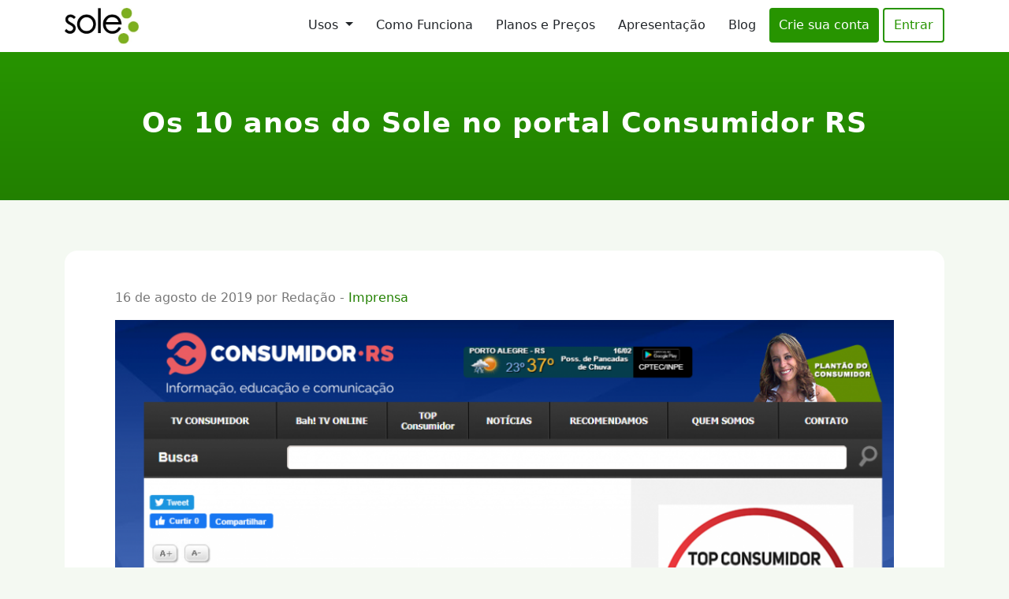

--- FILE ---
content_type: text/html; charset=UTF-8
request_url: https://www.solesw.com.br/os-10-anos-do-sole-no-portal-consumidor-rs/
body_size: 11644
content:

<!DOCTYPE html>
<html lang="pt-BR">
  <head>
    <meta charset="utf-8">
    <meta http-equiv="X-UA-Compatible" content="IE=edge">
    <meta name="viewport" content="width=device-width, initial-scale=1">
    <title>Os 10 anos do Sole no portal Consumidor RS - Sole</title>
    <!--[if lt IE 9]>
      <script src="https://oss.maxcdn.com/html5shiv/3.7.2/html5shiv.min.js"></script>
      <script src="https://oss.maxcdn.com/respond/1.4.2/respond.min.js"></script>
    <![endif]-->
    <meta name='robots' content='index, follow, max-image-preview:large, max-snippet:-1, max-video-preview:-1' />

	<!-- This site is optimized with the Yoast SEO plugin v26.6 - https://yoast.com/wordpress/plugins/seo/ -->
	<meta name="description" content="Nosso sistema para projetos e tarefas completou 10 anos e com isso, saiu na mídia. Totalmente pela internet, foi um marco para nossa empresa" />
	<meta property="og:locale" content="pt_BR" />
	<meta property="og:type" content="article" />
	<meta property="og:title" content="Os 10 anos do Sole no portal Consumidor RS - Sole" />
	<meta property="og:description" content="Nosso sistema para projetos e tarefas completou 10 anos e com isso, saiu na mídia. Totalmente pela internet, foi um marco para nossa empresa" />
	<meta property="og:url" content="https://www.solesw.com.br/os-10-anos-do-sole-no-portal-consumidor-rs/" />
	<meta property="og:site_name" content="Sole" />
	<meta property="article:publisher" content="https://www.facebook.com/soleprojetos/" />
	<meta property="article:published_time" content="2019-08-16T15:08:00+00:00" />
	<meta property="article:modified_time" content="2020-02-13T14:15:31+00:00" />
	<meta property="og:image" content="https://storage.googleapis.com/sole-site.appspot.com/1/2020/02/Sistemas-de-gerenciamento-SOLE-completa-10-anos-1024x709.png" />
	<meta name="author" content="Redação" />
	<meta name="twitter:card" content="summary_large_image" />
	<meta name="twitter:creator" content="@ZanshinSoftware" />
	<meta name="twitter:site" content="@ZanshinSoftware" />
	<meta name="twitter:label1" content="Escrito por" />
	<meta name="twitter:data1" content="Redação" />
	<script type="application/ld+json" class="yoast-schema-graph">{"@context":"https://schema.org","@graph":[{"@type":"Article","@id":"https://www.solesw.com.br/os-10-anos-do-sole-no-portal-consumidor-rs/#article","isPartOf":{"@id":"https://www.solesw.com.br/os-10-anos-do-sole-no-portal-consumidor-rs/"},"author":{"name":"Redação","@id":"https://www.solesw.com.br/#/schema/person/274ef11fea704b8bddb4627c7c32ede9"},"headline":"Os 10 anos do Sole no portal Consumidor RS","datePublished":"2019-08-16T15:08:00+00:00","dateModified":"2020-02-13T14:15:31+00:00","mainEntityOfPage":{"@id":"https://www.solesw.com.br/os-10-anos-do-sole-no-portal-consumidor-rs/"},"wordCount":81,"publisher":{"@id":"https://www.solesw.com.br/#organization"},"image":{"@id":"https://www.solesw.com.br/os-10-anos-do-sole-no-portal-consumidor-rs/#primaryimage"},"thumbnailUrl":"https://storage.googleapis.com/sole-site.appspot.com/1/2020/02/Sistemas-de-gerenciamento-SOLE-completa-10-anos-1024x709.png","keywords":["saiu na mídia"],"articleSection":["Imprensa"],"inLanguage":"pt-BR"},{"@type":"WebPage","@id":"https://www.solesw.com.br/os-10-anos-do-sole-no-portal-consumidor-rs/","url":"https://www.solesw.com.br/os-10-anos-do-sole-no-portal-consumidor-rs/","name":"Os 10 anos do Sole no portal Consumidor RS - Sole","isPartOf":{"@id":"https://www.solesw.com.br/#website"},"primaryImageOfPage":{"@id":"https://www.solesw.com.br/os-10-anos-do-sole-no-portal-consumidor-rs/#primaryimage"},"image":{"@id":"https://www.solesw.com.br/os-10-anos-do-sole-no-portal-consumidor-rs/#primaryimage"},"thumbnailUrl":"https://storage.googleapis.com/sole-site.appspot.com/1/2020/02/Sistemas-de-gerenciamento-SOLE-completa-10-anos-1024x709.png","datePublished":"2019-08-16T15:08:00+00:00","dateModified":"2020-02-13T14:15:31+00:00","description":"Nosso sistema para projetos e tarefas completou 10 anos e com isso, saiu na mídia. Totalmente pela internet, foi um marco para nossa empresa","breadcrumb":{"@id":"https://www.solesw.com.br/os-10-anos-do-sole-no-portal-consumidor-rs/#breadcrumb"},"inLanguage":"pt-BR","potentialAction":[{"@type":"ReadAction","target":["https://www.solesw.com.br/os-10-anos-do-sole-no-portal-consumidor-rs/"]}]},{"@type":"ImageObject","inLanguage":"pt-BR","@id":"https://www.solesw.com.br/os-10-anos-do-sole-no-portal-consumidor-rs/#primaryimage","url":"https://storage.googleapis.com/sole-site.appspot.com/1/2020/02/Sistemas-de-gerenciamento-SOLE-completa-10-anos-1024x709.png","contentUrl":"https://storage.googleapis.com/sole-site.appspot.com/1/2020/02/Sistemas-de-gerenciamento-SOLE-completa-10-anos-1024x709.png"},{"@type":"BreadcrumbList","@id":"https://www.solesw.com.br/os-10-anos-do-sole-no-portal-consumidor-rs/#breadcrumb","itemListElement":[{"@type":"ListItem","position":1,"name":"Home","item":"https://www.solesw.com.br/"},{"@type":"ListItem","position":2,"name":"Dicas e Novidades para Gestão de Projetos","item":"https://solesw.com.br/blog/"},{"@type":"ListItem","position":3,"name":"Os 10 anos do Sole no portal Consumidor RS"}]},{"@type":"WebSite","@id":"https://www.solesw.com.br/#website","url":"https://www.solesw.com.br/","name":"Sole","description":"Sistema para Gestão de Projetos","publisher":{"@id":"https://www.solesw.com.br/#organization"},"potentialAction":[{"@type":"SearchAction","target":{"@type":"EntryPoint","urlTemplate":"https://www.solesw.com.br/?s={search_term_string}"},"query-input":{"@type":"PropertyValueSpecification","valueRequired":true,"valueName":"search_term_string"}}],"inLanguage":"pt-BR"},{"@type":"Organization","@id":"https://www.solesw.com.br/#organization","name":"Zanshin Software","url":"https://www.solesw.com.br/","logo":{"@type":"ImageObject","inLanguage":"pt-BR","@id":"https://www.solesw.com.br/#/schema/logo/image/","url":"https://storage.googleapis.com/sole-site.appspot.com/1/2019/07/logo-600x141.png","contentUrl":"https://storage.googleapis.com/sole-site.appspot.com/1/2019/07/logo-600x141.png","width":600,"height":141,"caption":"Zanshin Software"},"image":{"@id":"https://www.solesw.com.br/#/schema/logo/image/"},"sameAs":["https://www.facebook.com/soleprojetos/","https://x.com/ZanshinSoftware","https://www.instagram.com/zanshinsoftware/","https://www.linkedin.com/company/zanshin-software","https://www.youtube.com/channel/UCKNsruY5FWIfAb9ELIlTAMQ"]},{"@type":"Person","@id":"https://www.solesw.com.br/#/schema/person/274ef11fea704b8bddb4627c7c32ede9","name":"Redação","image":{"@type":"ImageObject","inLanguage":"pt-BR","@id":"https://www.solesw.com.br/#/schema/person/image/","url":"https://secure.gravatar.com/avatar/77c494708f83586788e257897231d58b933ecdc39d4028913fa455c4f306a8f4?s=96&d=mm&r=g","contentUrl":"https://secure.gravatar.com/avatar/77c494708f83586788e257897231d58b933ecdc39d4028913fa455c4f306a8f4?s=96&d=mm&r=g","caption":"Redação"}}]}</script>
	<!-- / Yoast SEO plugin. -->


<link rel='dns-prefetch' href='//www.solesw.com.br' />
<link rel="alternate" type="application/rss+xml" title="Feed de comentários para Sole &raquo; Os 10 anos do Sole no portal Consumidor RS" href="https://www.solesw.com.br/os-10-anos-do-sole-no-portal-consumidor-rs/feed/" />
<link rel="alternate" title="oEmbed (JSON)" type="application/json+oembed" href="https://www.solesw.com.br/wp-json/oembed/1.0/embed?url=https%3A%2F%2Fwww.solesw.com.br%2Fos-10-anos-do-sole-no-portal-consumidor-rs%2F" />
<link rel="alternate" title="oEmbed (XML)" type="text/xml+oembed" href="https://www.solesw.com.br/wp-json/oembed/1.0/embed?url=https%3A%2F%2Fwww.solesw.com.br%2Fos-10-anos-do-sole-no-portal-consumidor-rs%2F&#038;format=xml" />
<style id='wp-img-auto-sizes-contain-inline-css' type='text/css'>
img:is([sizes=auto i],[sizes^="auto," i]){contain-intrinsic-size:3000px 1500px}
/*# sourceURL=wp-img-auto-sizes-contain-inline-css */
</style>
<style id='classic-theme-styles-inline-css' type='text/css'>
/*! This file is auto-generated */
.wp-block-button__link{color:#fff;background-color:#32373c;border-radius:9999px;box-shadow:none;text-decoration:none;padding:calc(.667em + 2px) calc(1.333em + 2px);font-size:1.125em}.wp-block-file__button{background:#32373c;color:#fff;text-decoration:none}
/*# sourceURL=/wp-includes/css/classic-themes.min.css */
</style>
<link rel='stylesheet' id='cookie-law-info-css' href='https://www.solesw.com.br/wp-content/plugins/cookie-law-info/legacy/public/css/cookie-law-info-public.css?ver=3.3.9.1' type='text/css' media='all' />
<link rel='stylesheet' id='cookie-law-info-gdpr-css' href='https://www.solesw.com.br/wp-content/plugins/cookie-law-info/legacy/public/css/cookie-law-info-gdpr.css?ver=3.3.9.1' type='text/css' media='all' />
<link rel='stylesheet' id='blog-css' href='https://www.solesw.com.br/wp-content/themes/sole-2019/assets/blog.css?ver=1.0' type='text/css' media='all' />
<script type="text/javascript" src="https://www.solesw.com.br/wp-includes/js/jquery/jquery.min.js?ver=3.7.1" id="jquery-core-js"></script>
<script type="text/javascript" src="https://www.solesw.com.br/wp-includes/js/jquery/jquery-migrate.min.js?ver=3.4.1" id="jquery-migrate-js"></script>
<script type="text/javascript" id="cookie-law-info-js-extra">
/* <![CDATA[ */
var Cli_Data = {"nn_cookie_ids":[],"cookielist":[],"non_necessary_cookies":[],"ccpaEnabled":"","ccpaRegionBased":"","ccpaBarEnabled":"","strictlyEnabled":["necessary","obligatoire"],"ccpaType":"gdpr","js_blocking":"1","custom_integration":"","triggerDomRefresh":"","secure_cookies":""};
var cli_cookiebar_settings = {"animate_speed_hide":"500","animate_speed_show":"500","background":"#FFF","border":"#b1a6a6c2","border_on":"","button_1_button_colour":"#61a229","button_1_button_hover":"#4e8221","button_1_link_colour":"#fff","button_1_as_button":"1","button_1_new_win":"","button_2_button_colour":"#333","button_2_button_hover":"#292929","button_2_link_colour":"#444","button_2_as_button":"","button_2_hidebar":"","button_3_button_colour":"#3566bb","button_3_button_hover":"#2a5296","button_3_link_colour":"#fff","button_3_as_button":"1","button_3_new_win":"","button_4_button_colour":"#000","button_4_button_hover":"#000000","button_4_link_colour":"#333333","button_4_as_button":"","button_7_button_colour":"#61a229","button_7_button_hover":"#4e8221","button_7_link_colour":"#fff","button_7_as_button":"1","button_7_new_win":"","font_family":"inherit","header_fix":"","notify_animate_hide":"1","notify_animate_show":"","notify_div_id":"#cookie-law-info-bar","notify_position_horizontal":"right","notify_position_vertical":"bottom","scroll_close":"","scroll_close_reload":"","accept_close_reload":"","reject_close_reload":"","showagain_tab":"","showagain_background":"#fff","showagain_border":"#000","showagain_div_id":"#cookie-law-info-again","showagain_x_position":"100px","text":"#333333","show_once_yn":"","show_once":"10000","logging_on":"","as_popup":"","popup_overlay":"1","bar_heading_text":"","cookie_bar_as":"widget","popup_showagain_position":"bottom-right","widget_position":"left"};
var log_object = {"ajax_url":"https://www.solesw.com.br/wp-admin/admin-ajax.php"};
//# sourceURL=cookie-law-info-js-extra
/* ]]> */
</script>
<script type="text/javascript" src="https://www.solesw.com.br/wp-content/plugins/cookie-law-info/legacy/public/js/cookie-law-info-public.js?ver=3.3.9.1" id="cookie-law-info-js"></script>
<link rel="https://api.w.org/" href="https://www.solesw.com.br/wp-json/" /><link rel="alternate" title="JSON" type="application/json" href="https://www.solesw.com.br/wp-json/wp/v2/posts/872" /><link rel="EditURI" type="application/rsd+xml" title="RSD" href="https://www.solesw.com.br/xmlrpc.php?rsd" />
<meta name="generator" content="WordPress 6.9" />
<link rel='shortlink' href='https://www.solesw.com.br/?p=872' />
<link rel="canonical" href="https://solesw.com.br/os-10-anos-do-sole-no-portal-consumidor-rs/" />
<link rel="amphtml" href="https://www.solesw.com.br/os-10-anos-do-sole-no-portal-consumidor-rs/amp/">    <!-- Google tag (gtag.js) -->
<script async src="https://www.googletagmanager.com/gtag/js?id=G-1S3D1ND97P"></script>
<script>
  window.dataLayer = window.dataLayer || [];
  function gtag(){dataLayer.push(arguments);}
  gtag('js', new Date());

  gtag('config', 'G-1S3D1ND97P');
</script>
  <style id='wp-block-image-inline-css' type='text/css'>
.wp-block-image>a,.wp-block-image>figure>a{display:inline-block}.wp-block-image img{box-sizing:border-box;height:auto;max-width:100%;vertical-align:bottom}@media not (prefers-reduced-motion){.wp-block-image img.hide{visibility:hidden}.wp-block-image img.show{animation:show-content-image .4s}}.wp-block-image[style*=border-radius] img,.wp-block-image[style*=border-radius]>a{border-radius:inherit}.wp-block-image.has-custom-border img{box-sizing:border-box}.wp-block-image.aligncenter{text-align:center}.wp-block-image.alignfull>a,.wp-block-image.alignwide>a{width:100%}.wp-block-image.alignfull img,.wp-block-image.alignwide img{height:auto;width:100%}.wp-block-image .aligncenter,.wp-block-image .alignleft,.wp-block-image .alignright,.wp-block-image.aligncenter,.wp-block-image.alignleft,.wp-block-image.alignright{display:table}.wp-block-image .aligncenter>figcaption,.wp-block-image .alignleft>figcaption,.wp-block-image .alignright>figcaption,.wp-block-image.aligncenter>figcaption,.wp-block-image.alignleft>figcaption,.wp-block-image.alignright>figcaption{caption-side:bottom;display:table-caption}.wp-block-image .alignleft{float:left;margin:.5em 1em .5em 0}.wp-block-image .alignright{float:right;margin:.5em 0 .5em 1em}.wp-block-image .aligncenter{margin-left:auto;margin-right:auto}.wp-block-image :where(figcaption){margin-bottom:1em;margin-top:.5em}.wp-block-image.is-style-circle-mask img{border-radius:9999px}@supports ((-webkit-mask-image:none) or (mask-image:none)) or (-webkit-mask-image:none){.wp-block-image.is-style-circle-mask img{border-radius:0;-webkit-mask-image:url('data:image/svg+xml;utf8,<svg viewBox="0 0 100 100" xmlns="http://www.w3.org/2000/svg"><circle cx="50" cy="50" r="50"/></svg>');mask-image:url('data:image/svg+xml;utf8,<svg viewBox="0 0 100 100" xmlns="http://www.w3.org/2000/svg"><circle cx="50" cy="50" r="50"/></svg>');mask-mode:alpha;-webkit-mask-position:center;mask-position:center;-webkit-mask-repeat:no-repeat;mask-repeat:no-repeat;-webkit-mask-size:contain;mask-size:contain}}:root :where(.wp-block-image.is-style-rounded img,.wp-block-image .is-style-rounded img){border-radius:9999px}.wp-block-image figure{margin:0}.wp-lightbox-container{display:flex;flex-direction:column;position:relative}.wp-lightbox-container img{cursor:zoom-in}.wp-lightbox-container img:hover+button{opacity:1}.wp-lightbox-container button{align-items:center;backdrop-filter:blur(16px) saturate(180%);background-color:#5a5a5a40;border:none;border-radius:4px;cursor:zoom-in;display:flex;height:20px;justify-content:center;opacity:0;padding:0;position:absolute;right:16px;text-align:center;top:16px;width:20px;z-index:100}@media not (prefers-reduced-motion){.wp-lightbox-container button{transition:opacity .2s ease}}.wp-lightbox-container button:focus-visible{outline:3px auto #5a5a5a40;outline:3px auto -webkit-focus-ring-color;outline-offset:3px}.wp-lightbox-container button:hover{cursor:pointer;opacity:1}.wp-lightbox-container button:focus{opacity:1}.wp-lightbox-container button:focus,.wp-lightbox-container button:hover,.wp-lightbox-container button:not(:hover):not(:active):not(.has-background){background-color:#5a5a5a40;border:none}.wp-lightbox-overlay{box-sizing:border-box;cursor:zoom-out;height:100vh;left:0;overflow:hidden;position:fixed;top:0;visibility:hidden;width:100%;z-index:100000}.wp-lightbox-overlay .close-button{align-items:center;cursor:pointer;display:flex;justify-content:center;min-height:40px;min-width:40px;padding:0;position:absolute;right:calc(env(safe-area-inset-right) + 16px);top:calc(env(safe-area-inset-top) + 16px);z-index:5000000}.wp-lightbox-overlay .close-button:focus,.wp-lightbox-overlay .close-button:hover,.wp-lightbox-overlay .close-button:not(:hover):not(:active):not(.has-background){background:none;border:none}.wp-lightbox-overlay .lightbox-image-container{height:var(--wp--lightbox-container-height);left:50%;overflow:hidden;position:absolute;top:50%;transform:translate(-50%,-50%);transform-origin:top left;width:var(--wp--lightbox-container-width);z-index:9999999999}.wp-lightbox-overlay .wp-block-image{align-items:center;box-sizing:border-box;display:flex;height:100%;justify-content:center;margin:0;position:relative;transform-origin:0 0;width:100%;z-index:3000000}.wp-lightbox-overlay .wp-block-image img{height:var(--wp--lightbox-image-height);min-height:var(--wp--lightbox-image-height);min-width:var(--wp--lightbox-image-width);width:var(--wp--lightbox-image-width)}.wp-lightbox-overlay .wp-block-image figcaption{display:none}.wp-lightbox-overlay button{background:none;border:none}.wp-lightbox-overlay .scrim{background-color:#fff;height:100%;opacity:.9;position:absolute;width:100%;z-index:2000000}.wp-lightbox-overlay.active{visibility:visible}@media not (prefers-reduced-motion){.wp-lightbox-overlay.active{animation:turn-on-visibility .25s both}.wp-lightbox-overlay.active img{animation:turn-on-visibility .35s both}.wp-lightbox-overlay.show-closing-animation:not(.active){animation:turn-off-visibility .35s both}.wp-lightbox-overlay.show-closing-animation:not(.active) img{animation:turn-off-visibility .25s both}.wp-lightbox-overlay.zoom.active{animation:none;opacity:1;visibility:visible}.wp-lightbox-overlay.zoom.active .lightbox-image-container{animation:lightbox-zoom-in .4s}.wp-lightbox-overlay.zoom.active .lightbox-image-container img{animation:none}.wp-lightbox-overlay.zoom.active .scrim{animation:turn-on-visibility .4s forwards}.wp-lightbox-overlay.zoom.show-closing-animation:not(.active){animation:none}.wp-lightbox-overlay.zoom.show-closing-animation:not(.active) .lightbox-image-container{animation:lightbox-zoom-out .4s}.wp-lightbox-overlay.zoom.show-closing-animation:not(.active) .lightbox-image-container img{animation:none}.wp-lightbox-overlay.zoom.show-closing-animation:not(.active) .scrim{animation:turn-off-visibility .4s forwards}}@keyframes show-content-image{0%{visibility:hidden}99%{visibility:hidden}to{visibility:visible}}@keyframes turn-on-visibility{0%{opacity:0}to{opacity:1}}@keyframes turn-off-visibility{0%{opacity:1;visibility:visible}99%{opacity:0;visibility:visible}to{opacity:0;visibility:hidden}}@keyframes lightbox-zoom-in{0%{transform:translate(calc((-100vw + var(--wp--lightbox-scrollbar-width))/2 + var(--wp--lightbox-initial-left-position)),calc(-50vh + var(--wp--lightbox-initial-top-position))) scale(var(--wp--lightbox-scale))}to{transform:translate(-50%,-50%) scale(1)}}@keyframes lightbox-zoom-out{0%{transform:translate(-50%,-50%) scale(1);visibility:visible}99%{visibility:visible}to{transform:translate(calc((-100vw + var(--wp--lightbox-scrollbar-width))/2 + var(--wp--lightbox-initial-left-position)),calc(-50vh + var(--wp--lightbox-initial-top-position))) scale(var(--wp--lightbox-scale));visibility:hidden}}
/*# sourceURL=https://www.solesw.com.br/wp-includes/blocks/image/style.min.css */
</style>
<style id='wp-block-paragraph-inline-css' type='text/css'>
.is-small-text{font-size:.875em}.is-regular-text{font-size:1em}.is-large-text{font-size:2.25em}.is-larger-text{font-size:3em}.has-drop-cap:not(:focus):first-letter{float:left;font-size:8.4em;font-style:normal;font-weight:100;line-height:.68;margin:.05em .1em 0 0;text-transform:uppercase}body.rtl .has-drop-cap:not(:focus):first-letter{float:none;margin-left:.1em}p.has-drop-cap.has-background{overflow:hidden}:root :where(p.has-background){padding:1.25em 2.375em}:where(p.has-text-color:not(.has-link-color)) a{color:inherit}p.has-text-align-left[style*="writing-mode:vertical-lr"],p.has-text-align-right[style*="writing-mode:vertical-rl"]{rotate:180deg}
/*# sourceURL=https://www.solesw.com.br/wp-includes/blocks/paragraph/style.min.css */
</style>
<style id='global-styles-inline-css' type='text/css'>
:root{--wp--preset--aspect-ratio--square: 1;--wp--preset--aspect-ratio--4-3: 4/3;--wp--preset--aspect-ratio--3-4: 3/4;--wp--preset--aspect-ratio--3-2: 3/2;--wp--preset--aspect-ratio--2-3: 2/3;--wp--preset--aspect-ratio--16-9: 16/9;--wp--preset--aspect-ratio--9-16: 9/16;--wp--preset--color--black: #000000;--wp--preset--color--cyan-bluish-gray: #abb8c3;--wp--preset--color--white: #ffffff;--wp--preset--color--pale-pink: #f78da7;--wp--preset--color--vivid-red: #cf2e2e;--wp--preset--color--luminous-vivid-orange: #ff6900;--wp--preset--color--luminous-vivid-amber: #fcb900;--wp--preset--color--light-green-cyan: #7bdcb5;--wp--preset--color--vivid-green-cyan: #00d084;--wp--preset--color--pale-cyan-blue: #8ed1fc;--wp--preset--color--vivid-cyan-blue: #0693e3;--wp--preset--color--vivid-purple: #9b51e0;--wp--preset--gradient--vivid-cyan-blue-to-vivid-purple: linear-gradient(135deg,rgb(6,147,227) 0%,rgb(155,81,224) 100%);--wp--preset--gradient--light-green-cyan-to-vivid-green-cyan: linear-gradient(135deg,rgb(122,220,180) 0%,rgb(0,208,130) 100%);--wp--preset--gradient--luminous-vivid-amber-to-luminous-vivid-orange: linear-gradient(135deg,rgb(252,185,0) 0%,rgb(255,105,0) 100%);--wp--preset--gradient--luminous-vivid-orange-to-vivid-red: linear-gradient(135deg,rgb(255,105,0) 0%,rgb(207,46,46) 100%);--wp--preset--gradient--very-light-gray-to-cyan-bluish-gray: linear-gradient(135deg,rgb(238,238,238) 0%,rgb(169,184,195) 100%);--wp--preset--gradient--cool-to-warm-spectrum: linear-gradient(135deg,rgb(74,234,220) 0%,rgb(151,120,209) 20%,rgb(207,42,186) 40%,rgb(238,44,130) 60%,rgb(251,105,98) 80%,rgb(254,248,76) 100%);--wp--preset--gradient--blush-light-purple: linear-gradient(135deg,rgb(255,206,236) 0%,rgb(152,150,240) 100%);--wp--preset--gradient--blush-bordeaux: linear-gradient(135deg,rgb(254,205,165) 0%,rgb(254,45,45) 50%,rgb(107,0,62) 100%);--wp--preset--gradient--luminous-dusk: linear-gradient(135deg,rgb(255,203,112) 0%,rgb(199,81,192) 50%,rgb(65,88,208) 100%);--wp--preset--gradient--pale-ocean: linear-gradient(135deg,rgb(255,245,203) 0%,rgb(182,227,212) 50%,rgb(51,167,181) 100%);--wp--preset--gradient--electric-grass: linear-gradient(135deg,rgb(202,248,128) 0%,rgb(113,206,126) 100%);--wp--preset--gradient--midnight: linear-gradient(135deg,rgb(2,3,129) 0%,rgb(40,116,252) 100%);--wp--preset--font-size--small: 13px;--wp--preset--font-size--medium: 20px;--wp--preset--font-size--large: 36px;--wp--preset--font-size--x-large: 42px;--wp--preset--spacing--20: 0.44rem;--wp--preset--spacing--30: 0.67rem;--wp--preset--spacing--40: 1rem;--wp--preset--spacing--50: 1.5rem;--wp--preset--spacing--60: 2.25rem;--wp--preset--spacing--70: 3.38rem;--wp--preset--spacing--80: 5.06rem;--wp--preset--shadow--natural: 6px 6px 9px rgba(0, 0, 0, 0.2);--wp--preset--shadow--deep: 12px 12px 50px rgba(0, 0, 0, 0.4);--wp--preset--shadow--sharp: 6px 6px 0px rgba(0, 0, 0, 0.2);--wp--preset--shadow--outlined: 6px 6px 0px -3px rgb(255, 255, 255), 6px 6px rgb(0, 0, 0);--wp--preset--shadow--crisp: 6px 6px 0px rgb(0, 0, 0);}:where(.is-layout-flex){gap: 0.5em;}:where(.is-layout-grid){gap: 0.5em;}body .is-layout-flex{display: flex;}.is-layout-flex{flex-wrap: wrap;align-items: center;}.is-layout-flex > :is(*, div){margin: 0;}body .is-layout-grid{display: grid;}.is-layout-grid > :is(*, div){margin: 0;}:where(.wp-block-columns.is-layout-flex){gap: 2em;}:where(.wp-block-columns.is-layout-grid){gap: 2em;}:where(.wp-block-post-template.is-layout-flex){gap: 1.25em;}:where(.wp-block-post-template.is-layout-grid){gap: 1.25em;}.has-black-color{color: var(--wp--preset--color--black) !important;}.has-cyan-bluish-gray-color{color: var(--wp--preset--color--cyan-bluish-gray) !important;}.has-white-color{color: var(--wp--preset--color--white) !important;}.has-pale-pink-color{color: var(--wp--preset--color--pale-pink) !important;}.has-vivid-red-color{color: var(--wp--preset--color--vivid-red) !important;}.has-luminous-vivid-orange-color{color: var(--wp--preset--color--luminous-vivid-orange) !important;}.has-luminous-vivid-amber-color{color: var(--wp--preset--color--luminous-vivid-amber) !important;}.has-light-green-cyan-color{color: var(--wp--preset--color--light-green-cyan) !important;}.has-vivid-green-cyan-color{color: var(--wp--preset--color--vivid-green-cyan) !important;}.has-pale-cyan-blue-color{color: var(--wp--preset--color--pale-cyan-blue) !important;}.has-vivid-cyan-blue-color{color: var(--wp--preset--color--vivid-cyan-blue) !important;}.has-vivid-purple-color{color: var(--wp--preset--color--vivid-purple) !important;}.has-black-background-color{background-color: var(--wp--preset--color--black) !important;}.has-cyan-bluish-gray-background-color{background-color: var(--wp--preset--color--cyan-bluish-gray) !important;}.has-white-background-color{background-color: var(--wp--preset--color--white) !important;}.has-pale-pink-background-color{background-color: var(--wp--preset--color--pale-pink) !important;}.has-vivid-red-background-color{background-color: var(--wp--preset--color--vivid-red) !important;}.has-luminous-vivid-orange-background-color{background-color: var(--wp--preset--color--luminous-vivid-orange) !important;}.has-luminous-vivid-amber-background-color{background-color: var(--wp--preset--color--luminous-vivid-amber) !important;}.has-light-green-cyan-background-color{background-color: var(--wp--preset--color--light-green-cyan) !important;}.has-vivid-green-cyan-background-color{background-color: var(--wp--preset--color--vivid-green-cyan) !important;}.has-pale-cyan-blue-background-color{background-color: var(--wp--preset--color--pale-cyan-blue) !important;}.has-vivid-cyan-blue-background-color{background-color: var(--wp--preset--color--vivid-cyan-blue) !important;}.has-vivid-purple-background-color{background-color: var(--wp--preset--color--vivid-purple) !important;}.has-black-border-color{border-color: var(--wp--preset--color--black) !important;}.has-cyan-bluish-gray-border-color{border-color: var(--wp--preset--color--cyan-bluish-gray) !important;}.has-white-border-color{border-color: var(--wp--preset--color--white) !important;}.has-pale-pink-border-color{border-color: var(--wp--preset--color--pale-pink) !important;}.has-vivid-red-border-color{border-color: var(--wp--preset--color--vivid-red) !important;}.has-luminous-vivid-orange-border-color{border-color: var(--wp--preset--color--luminous-vivid-orange) !important;}.has-luminous-vivid-amber-border-color{border-color: var(--wp--preset--color--luminous-vivid-amber) !important;}.has-light-green-cyan-border-color{border-color: var(--wp--preset--color--light-green-cyan) !important;}.has-vivid-green-cyan-border-color{border-color: var(--wp--preset--color--vivid-green-cyan) !important;}.has-pale-cyan-blue-border-color{border-color: var(--wp--preset--color--pale-cyan-blue) !important;}.has-vivid-cyan-blue-border-color{border-color: var(--wp--preset--color--vivid-cyan-blue) !important;}.has-vivid-purple-border-color{border-color: var(--wp--preset--color--vivid-purple) !important;}.has-vivid-cyan-blue-to-vivid-purple-gradient-background{background: var(--wp--preset--gradient--vivid-cyan-blue-to-vivid-purple) !important;}.has-light-green-cyan-to-vivid-green-cyan-gradient-background{background: var(--wp--preset--gradient--light-green-cyan-to-vivid-green-cyan) !important;}.has-luminous-vivid-amber-to-luminous-vivid-orange-gradient-background{background: var(--wp--preset--gradient--luminous-vivid-amber-to-luminous-vivid-orange) !important;}.has-luminous-vivid-orange-to-vivid-red-gradient-background{background: var(--wp--preset--gradient--luminous-vivid-orange-to-vivid-red) !important;}.has-very-light-gray-to-cyan-bluish-gray-gradient-background{background: var(--wp--preset--gradient--very-light-gray-to-cyan-bluish-gray) !important;}.has-cool-to-warm-spectrum-gradient-background{background: var(--wp--preset--gradient--cool-to-warm-spectrum) !important;}.has-blush-light-purple-gradient-background{background: var(--wp--preset--gradient--blush-light-purple) !important;}.has-blush-bordeaux-gradient-background{background: var(--wp--preset--gradient--blush-bordeaux) !important;}.has-luminous-dusk-gradient-background{background: var(--wp--preset--gradient--luminous-dusk) !important;}.has-pale-ocean-gradient-background{background: var(--wp--preset--gradient--pale-ocean) !important;}.has-electric-grass-gradient-background{background: var(--wp--preset--gradient--electric-grass) !important;}.has-midnight-gradient-background{background: var(--wp--preset--gradient--midnight) !important;}.has-small-font-size{font-size: var(--wp--preset--font-size--small) !important;}.has-medium-font-size{font-size: var(--wp--preset--font-size--medium) !important;}.has-large-font-size{font-size: var(--wp--preset--font-size--large) !important;}.has-x-large-font-size{font-size: var(--wp--preset--font-size--x-large) !important;}
/*# sourceURL=global-styles-inline-css */
</style>
</head>
  <body class="wp-singular post-template-default single single-post postid-872 single-format-standard wp-theme-sole-2019">
    
<header class="blog-header">
  <div class="container">
    <a class="blog-brand" href="https://www.solesw.com.br" title="Sistema para Gestão de Projetos">
      <img src="https://www.solesw.com.br/wp-content/themes/sole-2019/assets/images/brand.jpg" alt="Sistema para Gestão de Projetos"/>
    </a>

    <nav>
      <ul>
        <li class="nav-item dropdown">
          <a class="nav-link dropdown-toggle" href="#" role="button" data-bs-toggle="dropdown" aria-expanded="false">
            Usos          </a>
          <ul class="dropdown-menu">
            <a class="dropdown-item" href="https://www.solesw.com.br/sistema-de-gestao-para-agencias-de-gestao-de-trafego-e-marketing-digital">
              Agências de Gestão de Tráfego e Marketing Digital            </a>
            <a class="dropdown-item" href="https://www.solesw.com.br/sistema-de-gestao-para-agencias-de-publicidade-e-propaganda">
              Agências de Publicidade e Propaganda            </a>
            <a class="dropdown-item" href="https://www.solesw.com.br/sistema-de-gestao-para-escritorio-de-arquitetura">
              Escritórios de Arquitetura            </a>
            <a class="dropdown-item" href="https://www.solesw.com.br/sistema-de-gestao-para-escritorio-de-engenharia">
              Escritórios de Engenharia            </a>
            <a class="dropdown-item" href="https://www.solesw.com.br/sistema-de-gestao-para-escritorios-de-design">
              Escritório de Design            </a>
            <a class="dropdown-item" href="https://www.solesw.com.br/sistema-de-gestao-para-equipes-criativas">
              Equipes Criativas            </a>
            <a class="dropdown-item" href="https://www.solesw.com.br/sistema-de-gestao-para-equipes-em-home-office">
              Equipes em Home Office            </a>
          </ul>
        </li>

        <li><a href="https://www.solesw.com.br/como-funciona">Como Funciona</a></li>
        <li><a href="https://www.solesw.com.br/planos">Planos e Preços</a></li>
        <li><a href="https://www.solesw.com.br/apresentacao">Apresentação</a></li>
        <li><a href="https://www.solesw.com.br/blog">Blog</a></li>
        <li><a href="https://app.solesw.com.br/register" class="btn">Crie sua conta</a></li>
        <li><a href="https://app.solesw.com.br/login" class="btn btn-border">Entrar</a></li>
      </ul>
    </nav>
  </div>
</header>

<main class="blog-content">
  <article>
    <div class="blog-title">
      <div class="container">
        <h1>Os 10 anos do Sole no portal Consumidor RS</h1>
      </div>
    </div>
    
    <div class="blog-content-area">
      <div class="container">
        <div class="blog-post card">
          <p class="text-meta">16 de agosto de 2019 por Redação - <a href="https://www.solesw.com.br/categoria/imprensa/" rel="category tag">Imprensa</a></p>
          
<figure class="wp-block-image size-large"><img fetchpriority="high" decoding="async" width="1024" height="709" src="https://storage.googleapis.com/sole-site.appspot.com/1/2020/02/Sistemas-de-gerenciamento-SOLE-completa-10-anos-1024x709.png" alt="" class="wp-image-873" srcset="https://storage.googleapis.com/sole-site.appspot.com/1/2020/02/Sistemas-de-gerenciamento-SOLE-completa-10-anos-1024x709.png 1024w, https://storage.googleapis.com/sole-site.appspot.com/1/2020/02/Sistemas-de-gerenciamento-SOLE-completa-10-anos-300x208.png 300w, https://storage.googleapis.com/sole-site.appspot.com/1/2020/02/Sistemas-de-gerenciamento-SOLE-completa-10-anos-768x531.png 768w, https://storage.googleapis.com/sole-site.appspot.com/1/2020/02/Sistemas-de-gerenciamento-SOLE-completa-10-anos.png 1055w" sizes="(max-width: 1024px) 100vw, 1024px" /></figure>



<p>O aniversário de uma década do nosso sistema para gestão de projetos foi notícia no site do<a href="http://www.consumidorrs.com.br/2013/inicial.php?case=2&amp;idnot=56181"> Consumidor RS</a>.</p>



<p>Ficamos muito felizes com o reconhecimento do nosso trabalho, fruto de dedicação e um bom planejamento que culminou na escolha para sermos subsidiados pelo FINEP, isto em 2009.</p>



<p>Que nosso sistema tenha ainda muitos anos de vida e que possa ajudar mais e mais empresas de design, arquitetura e projetos!</p>

          <p class="post-tags">Tags:<a href="https://www.solesw.com.br/tag/saiu-na-midia/" rel="tag">saiu na mídia</a></p>
        </div>

        
	<nav class="navigation post-navigation" aria-label="Continue Lendo">
		<h2 class="screen-reader-text">Continue Lendo</h2>
		<div class="nav-links"><div class="nav-previous"><a href="https://www.solesw.com.br/suas-tarefas-em-kanban/" rel="prev">&laquo; Suas tarefas em Kanban!</a></div><div class="nav-next"><a href="https://www.solesw.com.br/10-anos-do-prime-finep-e-inicio-do-sole/" rel="next">10 anos do PRIME/FINEP e início do Sole! &raquo;</a></div></div>
	</nav>      </div>
    </div>
  </article>
</main>


<footer class="blog-footer">
  <section class="row-trial" id="teste-footer">
    <div class="container">      
      <div class="gradient text-center">
        <h2>Descubra o Sole!</h2>
        <p>Teste gratuitamente por 15 dias, sem restrições.</p>

        <form class="form-registration" action="https://app.solesw.com.br/register" method="get">
          <fieldset>
            <input type="email" placeholder="Seu e-mail" name="email" value="" title="Preencha seu email para testar">
            <button type="submit" class="btn-inverse">Teste Agora</button>
          </fieldset>
          <p class="error-message">O email que você informou não é válido!</p>
          <p><small>Ainda com dúvidas? Ligue ou converse pelo chat que lhe ajudaremos!</small></p>
        </form>
      </div>
    </div>
  </section>

  <section class="row-nav">
    <div class="container">
      <div class="row">
        <div class="col-sm-6 col-lg-3">
          <h2>Sobre o Sole</h2>
          <nav>
          <a href="https://www.solesw.com.br/como-funciona">Como Funciona</a>
            <a href="https://www.solesw.com.br/planos">Planos e Preços</a>
            <a href="https://www.solesw.com.br/apresentacao">Apresentação</a>
            <a href="https://app.solesw.com.br/register">Faça um Teste</a>
            <a href="https://zanshinsoftware.com">Sobre Nós</a>
            <a href="https://www.solesw.com.br/termos">Termos de Uso</a>
            <a href="https://www.solesw.com.br/politica-de-privacidade">Política de Privacidade</a>
            <a href="https://www.solesw.com.br/protecao-de-dados">Proteção de Dados - LGPD</a>
            <a href="https://www.solesw.com.br/blog">Novidades</a>
            <a href="http://solesw.betteruptime.com/" target="_blank" rel="noopener">Status do Sistema</a>
          </nav>
        </div>

        <div class="col-sm-6 col-lg-3">
          <h2>Suporte</h2>
          <nav>
            <a href="https://ajuda.zanshinsoftware.com/sole">Central de Ajuda</a>
            <a href="https://ajuda.zanshinsoftware.com/sole/videos">Video Aulas</a>
            <a href="https://ajuda.zanshinsoftware.com/sole/suporte">Envie sua Solicitação</a>
          </nav>
        </div>

        <div class="col-sm-6 col-lg-3">
          <h2>Vendas</h2>
          <nav>
            <a href="tel:5137621077">(51) 3762-1077</a>
            <a href="tel:51989035779">(51) 98903-5779</a>
            <a href="/cdn-cgi/l/email-protection#55363a383027363c3439152f343b263d3c3b263a3321223427307b363a38"><span class="__cf_email__" data-cfemail="6a0905070f1809030b062a100b041902030419050c1e1d0b180f44090507">[email&#160;protected]</span></a>
          </nav>
        </div>

        <div class="col-sm-6 col-lg-3">
          <h2>Siga-nos</h2>
          <nav class="nav-inline">
            <a href="https://www.facebook.com/soleprojetos/" title="Página do Sole no Facebook" target="_blank" rel="noopener">
              <img alt="Icone do Facebook" src="https://www.solesw.com.br/wp-content/themes/sole-2019/assets/images/facebook.png" />
            </a>
            <a href="https://www.instagram.com/zanshinsoftware/" title="Página da Zanshin Software no Instagram" target="_blank" rel="noopener">
              <img alt="Icone do Instagram" src="https://www.solesw.com.br/wp-content/themes/sole-2019/assets/images/instagram.png" />
            </a>
            <a href="https://twitter.com/ZanshinSoftware/" title="Página da Zanshin Software no Twitter" target="_blank" rel="noopener">
              <img alt="Icone do Twitter" src="https://www.solesw.com.br/wp-content/themes/sole-2019/assets/images/twitter.png" />
            </a>
            <a href="https://www.linkedin.com/company/zanshin-software/" title="Página da Zanshin Software no Linkedin" target="_blank" rel="noopener">
              <img alt="Icone do Linkedin" src="https://www.solesw.com.br/wp-content/themes/sole-2019/assets/images/linkedin.png" />
            </a>
          </nav>
        </div>
      </div>
    </div>
  </section>

  <section class="row-company">
    <div class="container">
      <a href="https://zanshinsoftware.com" title="Site da Zanshin Software">
        <img src="https://www.solesw.com.br/wp-content/themes/sole-2019/assets/images/company.png" alt="Logo da Zanshin Software"/>
      </a>
    </div>
  </section>
</footer>
    
    <script data-cfasync="false" src="/cdn-cgi/scripts/5c5dd728/cloudflare-static/email-decode.min.js"></script><script type="speculationrules">
{"prefetch":[{"source":"document","where":{"and":[{"href_matches":"/*"},{"not":{"href_matches":["/wp-*.php","/wp-admin/*","/sole-site.appspot.com/1/*","/wp-content/*","/wp-content/plugins/*","/wp-content/themes/sole-2019/*","/*\\?(.+)"]}},{"not":{"selector_matches":"a[rel~=\"nofollow\"]"}},{"not":{"selector_matches":".no-prefetch, .no-prefetch a"}}]},"eagerness":"conservative"}]}
</script>
<!--googleoff: all--><div id="cookie-law-info-bar" data-nosnippet="true"><span><div class="cli-bar-container cli-style-v2"><div class="cli-bar-message"><p>Este site utiliza cookies para melhorar a experiência na navegação e teste do sistema.</p><p>Por favor, leia nossa <a href="/politica-de-privacidade">política de privacidade</a>.</p></div><div class="cli-bar-btn_container"><a role='button' data-cli_action="accept" id="cookie_action_close_header" class="medium cli-plugin-button cli-plugin-main-button cookie_action_close_header cli_action_button wt-cli-accept-btn" style="margin:0px 0px 0px 0px">ACEITAR</a></div></div></span></div><div id="cookie-law-info-again" data-nosnippet="true"><span id="cookie_hdr_showagain">Privacy &amp; Cookies Policy</span></div><div class="cli-modal" data-nosnippet="true" id="cliSettingsPopup" tabindex="-1" role="dialog" aria-labelledby="cliSettingsPopup" aria-hidden="true">
  <div class="cli-modal-dialog" role="document">
	<div class="cli-modal-content cli-bar-popup">
		  <button type="button" class="cli-modal-close" id="cliModalClose">
			<svg class="" viewBox="0 0 24 24"><path d="M19 6.41l-1.41-1.41-5.59 5.59-5.59-5.59-1.41 1.41 5.59 5.59-5.59 5.59 1.41 1.41 5.59-5.59 5.59 5.59 1.41-1.41-5.59-5.59z"></path><path d="M0 0h24v24h-24z" fill="none"></path></svg>
			<span class="wt-cli-sr-only">Fechar</span>
		  </button>
		  <div class="cli-modal-body">
			<div class="cli-container-fluid cli-tab-container">
	<div class="cli-row">
		<div class="cli-col-12 cli-align-items-stretch cli-px-0">
			<div class="cli-privacy-overview">
				<h4>Privacy Overview</h4>				<div class="cli-privacy-content">
					<div class="cli-privacy-content-text">This website uses cookies to improve your experience while you navigate through the website. Out of these cookies, the cookies that are categorized as necessary are stored on your browser as they are essential for the working of basic functionalities of the website. We also use third-party cookies that help us analyze and understand how you use this website. These cookies will be stored in your browser only with your consent. You also have the option to opt-out of these cookies. But opting out of some of these cookies may have an effect on your browsing experience.</div>
				</div>
				<a class="cli-privacy-readmore" aria-label="Mostrar mais" role="button" data-readmore-text="Mostrar mais" data-readless-text="Mostrar menos"></a>			</div>
		</div>
		<div class="cli-col-12 cli-align-items-stretch cli-px-0 cli-tab-section-container">
												<div class="cli-tab-section">
						<div class="cli-tab-header">
							<a role="button" tabindex="0" class="cli-nav-link cli-settings-mobile" data-target="necessary" data-toggle="cli-toggle-tab">
								Necessary							</a>
															<div class="wt-cli-necessary-checkbox">
									<input type="checkbox" class="cli-user-preference-checkbox"  id="wt-cli-checkbox-necessary" data-id="checkbox-necessary" checked="checked"  />
									<label class="form-check-label" for="wt-cli-checkbox-necessary">Necessary</label>
								</div>
								<span class="cli-necessary-caption">Sempre ativado</span>
													</div>
						<div class="cli-tab-content">
							<div class="cli-tab-pane cli-fade" data-id="necessary">
								<div class="wt-cli-cookie-description">
									Necessary cookies are absolutely essential for the website to function properly. This category only includes cookies that ensures basic functionalities and security features of the website. These cookies do not store any personal information.								</div>
							</div>
						</div>
					</div>
																	<div class="cli-tab-section">
						<div class="cli-tab-header">
							<a role="button" tabindex="0" class="cli-nav-link cli-settings-mobile" data-target="non-necessary" data-toggle="cli-toggle-tab">
								Non-necessary							</a>
															<div class="cli-switch">
									<input type="checkbox" id="wt-cli-checkbox-non-necessary" class="cli-user-preference-checkbox"  data-id="checkbox-non-necessary" checked='checked' />
									<label for="wt-cli-checkbox-non-necessary" class="cli-slider" data-cli-enable="Ativado" data-cli-disable="Desativado"><span class="wt-cli-sr-only">Non-necessary</span></label>
								</div>
													</div>
						<div class="cli-tab-content">
							<div class="cli-tab-pane cli-fade" data-id="non-necessary">
								<div class="wt-cli-cookie-description">
									Any cookies that may not be particularly necessary for the website to function and is used specifically to collect user personal data via analytics, ads, other embedded contents are termed as non-necessary cookies. It is mandatory to procure user consent prior to running these cookies on your website.								</div>
							</div>
						</div>
					</div>
										</div>
	</div>
</div>
		  </div>
		  <div class="cli-modal-footer">
			<div class="wt-cli-element cli-container-fluid cli-tab-container">
				<div class="cli-row">
					<div class="cli-col-12 cli-align-items-stretch cli-px-0">
						<div class="cli-tab-footer wt-cli-privacy-overview-actions">
						
															<a id="wt-cli-privacy-save-btn" role="button" tabindex="0" data-cli-action="accept" class="wt-cli-privacy-btn cli_setting_save_button wt-cli-privacy-accept-btn cli-btn">SALVAR E ACEITAR</a>
													</div>
						
					</div>
				</div>
			</div>
		</div>
	</div>
  </div>
</div>
<div class="cli-modal-backdrop cli-fade cli-settings-overlay"></div>
<div class="cli-modal-backdrop cli-fade cli-popupbar-overlay"></div>
<!--googleon: all--><script type="text/javascript" src="https://www.solesw.com.br/wp-content/themes/sole-2019/assets/blog.js?ver=1.0" id="blog-js"></script>
    <!-- Olark Code -->
<script type="text/javascript" async>
;(function(o,l,a,r,k,y){if(o.olark)return;
r="script";y=l.createElement(r);r=l.getElementsByTagName(r)[0];
y.async=1;y.src="//"+a;r.parentNode.insertBefore(y,r);
y=o.olark=function(){k.s.push(arguments);k.t.push(+new Date)};
y.extend=function(i,j){y("extend",i,j)};
y.identify=function(i){y("identify",k.i=i)};
y.configure=function(i,j){y("configure",i,j);k.c[i]=j};
k=y._={s:[],t:[+new Date],c:{},l:a};
})(window,document,"static.olark.com/jsclient/loader.js");
/* Add configuration calls below this comment */
olark.configure('system.group', '1665c895dd7fdf2b4422c207359857d1');
// olark.configure('box.start_hidden', true);
olark('api.box.onHide', function() {
  olark('api.box.shrink');
});
olark.identify('2625-571-10-7693');</script>
<!-- End Olark Code -->
  <script defer src="https://static.cloudflareinsights.com/beacon.min.js/vcd15cbe7772f49c399c6a5babf22c1241717689176015" integrity="sha512-ZpsOmlRQV6y907TI0dKBHq9Md29nnaEIPlkf84rnaERnq6zvWvPUqr2ft8M1aS28oN72PdrCzSjY4U6VaAw1EQ==" data-cf-beacon='{"version":"2024.11.0","token":"3ffa034fde3040e2b8625675a414d304","r":1,"server_timing":{"name":{"cfCacheStatus":true,"cfEdge":true,"cfExtPri":true,"cfL4":true,"cfOrigin":true,"cfSpeedBrain":true},"location_startswith":null}}' crossorigin="anonymous"></script>
</body>
</html>